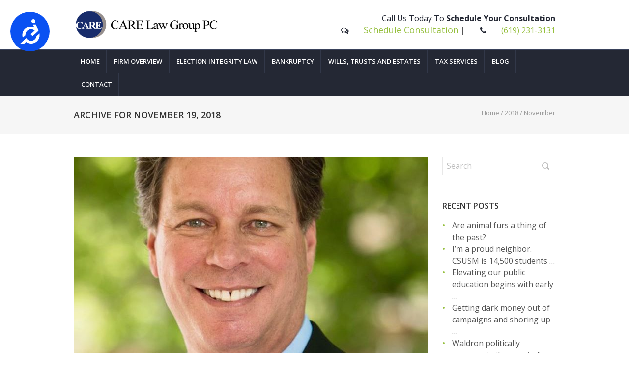

--- FILE ---
content_type: text/html; charset=UTF-8
request_url: https://www.carelaw.net/2018/11/
body_size: 15794
content:
<!DOCTYPE html>
<!--[if lt IE 7 ]><html class="ie ie6" lang="en"> <![endif]-->
<!--[if IE 7 ]><html class="ie ie7" lang="en"> <![endif]-->
<!--[if IE 8 ]><html class="ie ie8" lang="en"> <![endif]-->
<!--[if (gte IE 9)|!(IE)]><!--><html lang="en-US" prefix="og: https://ogp.me/ns#"> <!--<![endif]-->
<head>

    <!-- Basic Page Needs
    ========================================================= -->
        <title>November 2018 | CARE Law Group PC</title>
    <meta charset="UTF-8">
    
    <!--[if lt IE 9]>
    <script src="https://html5shim.googlecode.com/svn/trunk/html5.js"></script>
    <![endif]-->

    <!-- Mobile Specific Metas & Favicons
    ========================================================= -->
    <meta name="viewport" content="width=device-width, initial-scale=1.0, maximum-scale=1.0">
    <link rel="shortcut icon" href="https://www.carelaw.net/wp-content/themes/sitesudo/favicon.ico">

    <!-- WordPress Stuff
    ========================================================= -->
    <link rel="pingback" href="https://www.carelaw.net/xmlrpc.php" />
        
<!-- This site is optimized with the Yoast WordPress SEO plugin v2.2.1 - https://yoast.com/wordpress/plugins/seo/ -->
<meta name="robots" content="noindex,follow"/>
<link rel="canonical" href="https://www.carelaw.net/2018/11/" />
<meta property="og:locale" content="en_US" />
<meta property="og:type" content="object" />
<meta property="og:title" content="November 2018 | CARE Law Group PC" />
<meta property="og:url" content="https://www.carelaw.net/2018/11/" />
<meta property="og:site_name" content="CARE Law Group PC" />
<meta name="twitter:card" content="summary"/>
<meta name="twitter:title" content="November 2018 | CARE Law Group PC"/>
<meta name="twitter:domain" content="CARE Law Group PC"/>
<!-- / Yoast WordPress SEO plugin. -->

<link rel='dns-prefetch' href='//www.carelaw.net' />
<link rel='dns-prefetch' href='//fonts.googleapis.com' />
<link rel='dns-prefetch' href='//s.w.org' />
<link rel="alternate" type="application/rss+xml" title="CARE Law Group PC &raquo; Feed" href="https://www.carelaw.net/feed/" />
<link rel="alternate" type="application/rss+xml" title="CARE Law Group PC &raquo; Comments Feed" href="https://www.carelaw.net/comments/feed/" />
		<script type="text/javascript">
			window._wpemojiSettings = {"baseUrl":"https:\/\/s.w.org\/images\/core\/emoji\/11\/72x72\/","ext":".png","svgUrl":"https:\/\/s.w.org\/images\/core\/emoji\/11\/svg\/","svgExt":".svg","source":{"concatemoji":"https:\/\/www.carelaw.net\/wp-includes\/js\/wp-emoji-release.min.js?ver=4.9.28"}};
			!function(e,a,t){var n,r,o,i=a.createElement("canvas"),p=i.getContext&&i.getContext("2d");function s(e,t){var a=String.fromCharCode;p.clearRect(0,0,i.width,i.height),p.fillText(a.apply(this,e),0,0);e=i.toDataURL();return p.clearRect(0,0,i.width,i.height),p.fillText(a.apply(this,t),0,0),e===i.toDataURL()}function c(e){var t=a.createElement("script");t.src=e,t.defer=t.type="text/javascript",a.getElementsByTagName("head")[0].appendChild(t)}for(o=Array("flag","emoji"),t.supports={everything:!0,everythingExceptFlag:!0},r=0;r<o.length;r++)t.supports[o[r]]=function(e){if(!p||!p.fillText)return!1;switch(p.textBaseline="top",p.font="600 32px Arial",e){case"flag":return s([55356,56826,55356,56819],[55356,56826,8203,55356,56819])?!1:!s([55356,57332,56128,56423,56128,56418,56128,56421,56128,56430,56128,56423,56128,56447],[55356,57332,8203,56128,56423,8203,56128,56418,8203,56128,56421,8203,56128,56430,8203,56128,56423,8203,56128,56447]);case"emoji":return!s([55358,56760,9792,65039],[55358,56760,8203,9792,65039])}return!1}(o[r]),t.supports.everything=t.supports.everything&&t.supports[o[r]],"flag"!==o[r]&&(t.supports.everythingExceptFlag=t.supports.everythingExceptFlag&&t.supports[o[r]]);t.supports.everythingExceptFlag=t.supports.everythingExceptFlag&&!t.supports.flag,t.DOMReady=!1,t.readyCallback=function(){t.DOMReady=!0},t.supports.everything||(n=function(){t.readyCallback()},a.addEventListener?(a.addEventListener("DOMContentLoaded",n,!1),e.addEventListener("load",n,!1)):(e.attachEvent("onload",n),a.attachEvent("onreadystatechange",function(){"complete"===a.readyState&&t.readyCallback()})),(n=t.source||{}).concatemoji?c(n.concatemoji):n.wpemoji&&n.twemoji&&(c(n.twemoji),c(n.wpemoji)))}(window,document,window._wpemojiSettings);
		</script>
		<style type="text/css">
img.wp-smiley,
img.emoji {
	display: inline !important;
	border: none !important;
	box-shadow: none !important;
	height: 1em !important;
	width: 1em !important;
	margin: 0 .07em !important;
	vertical-align: -0.1em !important;
	background: none !important;
	padding: 0 !important;
}
</style>
<link rel='stylesheet' id='FontAwesome-css'  href='https://www.carelaw.net/wp-content/themes/richer/framework/css/font-icons/awesome-font/css/font-awesome.min.css?ver=4.1' type='text/css' media='all' />
<link rel='stylesheet' id='rs-plugin-settings-css'  href='https://www.carelaw.net/wp-content/plugins/revslider/public/assets/css/settings.css?ver=5.4.8.1' type='text/css' media='all' />
<style id='rs-plugin-settings-inline-css' type='text/css'>
.tp-caption a{color:#ff7302;text-shadow:none;-webkit-transition:all 0.2s ease-out;-moz-transition:all 0.2s ease-out;-o-transition:all 0.2s ease-out;-ms-transition:all 0.2s ease-out}.tp-caption a:hover{color:#ffa902}
</style>
<link rel='stylesheet' id='stylesheet-css'  href='https://www.carelaw.net/wp-content/themes/sitesudo/style.css?ver=1.0' type='text/css' media='all' />
<link rel='stylesheet' id='SosaIcons-css'  href='https://www.carelaw.net/wp-content/themes/richer/framework/css/font-icons/sosa-font/style.min.css?ver=1.0' type='text/css' media='all' />
<link rel='stylesheet' id='skeleton-css'  href='https://www.carelaw.net/wp-content/themes/richer/framework/css/grid.css?ver=1' type='text/css' media='all' />
<link rel='stylesheet' id='responsive-css'  href='https://www.carelaw.net/wp-content/themes/richer/framework/css/responsive.css?ver=1' type='text/css' media='all' />
<link rel='stylesheet' id='contact-form-7-css'  href='https://www.carelaw.net/wp-content/plugins/contact-form-7/includes/css/styles.css?ver=4.2' type='text/css' media='all' />
<link rel='stylesheet' id='mytheme-googlefonts-css'  href='https://fonts.googleapis.com/css?family=Open+Sans:100&#044;100italic&#044;200&#044;200italic&#044;300&#044;300italic&#044;400&#044;400italic&#044;600&#044;600italic&#044;700&#044;700italic&#044;800&#044;800italic|Droid+Sans:100&#044;100italic&#044;200&#044;200italic&#044;300&#044;300italic&#044;400&#044;400italic&#044;600&#044;600italic&#044;700&#044;700italic&#044;800&#044;800italic&#038;subset=latin&#044;latin-ext&#044;cyrillic&#044;cyrillic-ext&#044;greek-ext&#044;greek&#044;vietnamese' type='text/css' media='all' />
<script type='text/javascript' src='https://www.carelaw.net/wp-includes/js/jquery/jquery.js?ver=1.12.4'></script>
<script type='text/javascript' src='https://www.carelaw.net/wp-includes/js/jquery/jquery-migrate.min.js?ver=1.4.1'></script>
<script type='text/javascript'>
/* <![CDATA[ */
var fbfpi = {"locale":"en_US"};
/* ]]> */
</script>
<script type='text/javascript' src='https://www.carelaw.net/wp-content/plugins/facebook-fanpage-import/assets/dist/js/display.min.js?ver=4.9.28'></script>
<script type='text/javascript' src='https://www.carelaw.net/wp-content/plugins/revslider/public/assets/js/jquery.themepunch.tools.min.js?ver=5.4.8.1'></script>
<script type='text/javascript' src='https://www.carelaw.net/wp-content/plugins/revslider/public/assets/js/jquery.themepunch.revolution.min.js?ver=5.4.8.1'></script>
<link rel='https://api.w.org/' href='https://www.carelaw.net/wp-json/' />
<link rel="EditURI" type="application/rsd+xml" title="RSD" href="https://www.carelaw.net/xmlrpc.php?rsd" />
<link rel="wlwmanifest" type="application/wlwmanifest+xml" href="https://www.carelaw.net/wp-includes/wlwmanifest.xml" /> 
<meta name="generator" content="WordPress 4.9.28" />
<!-- start Simple Custom CSS and JS -->
<!-- Accessibility Code for "www.carelaw.net" -->
<script>
(function(doc, head, body){
	window.interdeal = {
		sitekey  : "8e463107dca2fa7447a32d4c2a945914",
		Position : "Left",
		Menulang : "EN",
		btnStyle : {
			icon : {
					type : 1,
					shape : "circle",
					outline : false
				},
			color : {
				main : "#0a51f2",
				second : "#ffffff"
			}
		}
	};
	var coreCall             = doc.createElement('script');
	coreCall.src             = 'https://cdn.equalweb.com/core/2.0.7/accessibility.js';
	coreCall.defer           = true;
	coreCall.integrity       = 'sha512-I5mpAzD33VLeDeg+yaCpP8hPXDSn/9JoRrA/mrWZyqyQXtgpW9W4RvZOx5E0FxQydYR3lpdwIbQm+o4lGYoQ8A==';
	coreCall.crossOrigin     = 'anonymous';
	coreCall.setAttribute('data-cfasync', true );
	
	body? body.appendChild(coreCall) : head.appendChild(coreCall);
})(document, document.head, document.body);
</script>
<!-- end Simple Custom CSS and JS -->
<meta name="generator" content="Powered by Slider Revolution 5.4.8.1 - responsive, Mobile-Friendly Slider Plugin for WordPress with comfortable drag and drop interface." />
<script type="text/javascript">function setREVStartSize(e){									
						try{ e.c=jQuery(e.c);var i=jQuery(window).width(),t=9999,r=0,n=0,l=0,f=0,s=0,h=0;
							if(e.responsiveLevels&&(jQuery.each(e.responsiveLevels,function(e,f){f>i&&(t=r=f,l=e),i>f&&f>r&&(r=f,n=e)}),t>r&&(l=n)),f=e.gridheight[l]||e.gridheight[0]||e.gridheight,s=e.gridwidth[l]||e.gridwidth[0]||e.gridwidth,h=i/s,h=h>1?1:h,f=Math.round(h*f),"fullscreen"==e.sliderLayout){var u=(e.c.width(),jQuery(window).height());if(void 0!=e.fullScreenOffsetContainer){var c=e.fullScreenOffsetContainer.split(",");if (c) jQuery.each(c,function(e,i){u=jQuery(i).length>0?u-jQuery(i).outerHeight(!0):u}),e.fullScreenOffset.split("%").length>1&&void 0!=e.fullScreenOffset&&e.fullScreenOffset.length>0?u-=jQuery(window).height()*parseInt(e.fullScreenOffset,0)/100:void 0!=e.fullScreenOffset&&e.fullScreenOffset.length>0&&(u-=parseInt(e.fullScreenOffset,0))}f=u}else void 0!=e.minHeight&&f<e.minHeight&&(f=e.minHeight);e.c.closest(".rev_slider_wrapper").css({height:f})					
						}catch(d){console.log("Failure at Presize of Slider:"+d)}						
					};</script>

<!-- Custom CSS Codes
========================================================= -->
	
<style id="custom-style">
	body{ 
		font-family: Open Sans, Arial, Helvetica, sans-serif; font-size: 16px; line-height: 24px; font-weight: normal; color: #555555; text-transform: none;
					}
	h1{ font-family: Droid Sans, Arial, Helvetica, sans-serif; font-size: 26px; line-height: 1.6em; text-transform: capitalize; font-weight: normal; color: #333333; }
	h2{ font-family: Droid Sans, Arial, Helvetica, sans-serif; font-size: 24px; line-height: 1.6em; text-transform: capitalize; font-weight: normal; color: #333333; }
	h3{ font-family: Droid Sans, Arial, Helvetica, sans-serif; font-size: 20px; line-height: 1.6em; text-transform: capitalize; font-weight: normal; color: #333333; }
	h4{ font-family: Droid Sans, Arial, Helvetica, sans-serif; font-size: 18px; line-height: 1.6em; text-transform: capitalize; font-weight: normal; color: #333333; }
	h5{ font-family: Open Sans, Arial, Helvetica, sans-serif; font-size: 16px; line-height: 1.6em; text-transform: capitalize; font-weight: 600; color: #333333; }
	h6{ font-family: Open Sans, Arial, Helvetica, sans-serif; font-size: 14px; line-height: 1.6em; text-transform: capitalize; font-weight: 600; color: #333333; }
	h1 a, h2 a, h3 a, h4 a, h5 a, h6 a, h1 a:visited, h2 a:visited, h3 a:visited, h4 a:visited, h5 a:visited, h6 a:visited  { font-weight: inherit; color: inherit; }
	h1 a:hover, h2 a:hover, h3 a:hover, h4 a:hover, h5 a:hover, h6 a:hover,
	a:hover h1, a:hover h2, a:hover h3, a:hover h4, a:hover h5, a:hover h6 { color: #244583; }
	
	#header .logo a img { max-width: 300px; }
	a, a:visited{ color: #95bf3d; }
	a:hover,  a:focus{ color: #244583;}
	
	/* Header ------------------------------------------------------------------------ */  
	#header:not(.fixed_header){ 
	background-color: rgba(255,255,255, 0.3) !important; 
	background-image: url(""); 
	background-repeat: no-repeat;
		background-position: center center;
		background-attachment: scroll;
		background-size: cover;	?>
	color:#3b3f42; 
	}
	#header .logo,
	#header .logo .logo_text {color:#3b3f42; }
	#header { border-bottom: 0px solid rgba(216,216,216, 0.3);}
	#top-bar{ background: #fafafa; color: #3b3f42; font-size: 15px;}
	#top-bar .social-icons ul li a {color: #3b3f42;}
	#top-bar .call-us a{ color: #3b3f42;}	
	#header .select-menu{ background: #ffffff; }	
	#navigation ul.menu > li.menu-item {line-height: 100px;}
	#header.header1 .my-table,
	#header.header2 .my-table { height: 100px;}
	#header.header-scrolled {background-color: rgba(255,255,255,0.9); }
	/* Top sliding area  ------------------------------------------------------------------------ */
	.toparea-sliding-area { 
		background-color: rgba(81,81,81,1);  
		color: #b5b5b5;
		border-bottom: 3px solid #43b4f9;
		border-top: 0px solid #142b3a;
	}
	.toparea-sliding-area a {color: #43b4f9;}
	.toparea-sliding-area a:hover {color: #b5b5b5;}		
	
	.toparea-sliding-area .widget h3 { font-family: Open Sans, Arial, Helvetica, sans-serif; line-height: 1.6em; font-size: 16px; font-weight: 600 !important; text-transform: uppercase; color: #ffffff !important; }
	.toparea-sliding-area .widget {color: #b5b5b5;}
	.toparea-sliding-area .widget .separator {
		height: 0px;
		border-bottom:0px solid #777777;
		margin-bottom:0px; margin-top: 15px;	}
	.toparea-sliding-area .widget .separator .separator_line {height:0px;}
	.toparea-sb {background-color: rgba(81,81,81,1);}
	/*Sidebar navigation ------------------------------------------------------------------*/
	body.side-navigation-enabled aside.side-navigation { 
	background-color: #0a0a0a; 
	background-image: url(""); 
	background-repeat: no-repeat;
		background-position: center center;
		background-attachment: scroll;
			color:#babdbf; 
	}

	body.side-navigation-enabled aside.side-navigation .logo h1 a {color: #3b3f42}
	body.side-navigation-enabled aside.side-navigation .logo .site-description,
	body.side-navigation-enabled aside.side-navigation .social-icons ul li a {color:#babdbf;}
	body.side-navigation-enabled aside.side-navigation {text-align:right}
	ul#side-nav.sf-vertical li ul {background-color: #ffffff;}
	ul#side-nav > li > a,
	ul#side-nav-toggle > li > a { 
		font-family: Open Sans, Arial, Helvetica, sans-serif;
		line-height: 36px; 
		font-size: 12px; 
		text-transform: uppercase; 
		color: #3b3f42; 
		font-weight: 600;	}
	ul#side-nav-toggle li ul li a,
	ul#side-nav.sf-vertical li ul li a {
		font-family: Open Sans, Arial, Helvetica, sans-serif;
		font-size: 13px;
		line-height: 36px; 
		text-transform: lowercase;
		color: #3b3f42;
			}
	aside.side-navigation.side-navigation-toggle .toggleMenu {color: #3b3f42;}

	ul#side-nav.show-indicator > li > a .sf-sub-indicator:before {color: #3b3f42;}
	ul#side-nav.show-indicator > li ul a .sf-sub-indicator:before {color: #3b3f42;}
	ul#side-nav.show-indicator li.sfHover > a .sf-sub-indicator:before {color: #ff4444;}
	ul#side-nav.show-indicator ul li.sfHover > a .sf-sub-indicator:before {color: #ff4444;}
	ul#side-nav li.current-menu-ancestor > a,
	ul#side-nav li.current-menu-item > a,
	ul#side-nav li.current_page_ancestor > a,
	ul#side-nav li > a:hover,
	ul#side-nav-toggle li.current-menu-ancestor > a,
	ul#side-nav-toggle li.current-menu-item > a,
	ul#side-nav-toggle li.current_page_ancestor > a,
	ul#side-nav-toggle li > a:hover {color: #ff4444;}
	ul#side-nav li.current-menu-ancestor > a .sf-sub-indicator:before,
	ul#side-nav li.current-menu-item > a .sf-sub-indicator:before,
	ul#side-nav li.current_page_ancestor > a .sf-sub-indicator:before,
	ul#side-nav li > a:hover {color: #ff4444;}

	ul#side-nav-toggle li ul li.current-menu-ancestor > a,
	ul#side-nav-toggle li ul li.current-menu-item > a,
	ul#side-nav-toggle li ul li.current_page_ancestor > a,
	ul#side-nav-toggle li ul li > a:hover,
	ul#side-nav li ul li.current-menu-ancestor > a,
	ul#side-nav li ul li.current-menu-item > a,
	ul#side-nav li ul li.current_page_ancestor > a,
	ul#side-nav li ul li > a:hover {color: #ff4444;}
	ul#side-nav li ul li.current-menu-ancestor > a .sf-sub-indicator:before,
	ul#side-nav li ul li.current-menu-item > a .sf-sub-indicator:before,
	ul#side-nav li ul li.current_page_ancestor > a .sf-sub-indicator:before,
	ul#side-nav li ul li > a:hover {color: #ff4444;}

	ul#side-nav li.sfHover > a {color: #ff4444;}
	ul#side-nav li ul li.sfHover > a {color: #ff4444;}
	aside.side-navigation.side-navigation-toggle .navbar-menu,
	aside.side-navigation.side-navigation-toggle .toggleMenu {
		background-color: #ffffff;
	}
	/*---------------------------------*/
	/* Navigation ------------------------------------------------------------------------ */ 
	#navigation ul.menu > li.menu-item {margin:0 0 0 25px;}
	#header.header2 #navigation ul.menu > li,
	#header.header3 #navigation ul.menu > li,
	#header.header4 #navigation ul.menu > li {padding-right:12.5px; padding-left:12.5px;}
	#navigation ul.menu > li.menu-item > a { font-family: Open Sans, Arial, Helvetica, sans-serif; font-size: 13px; text-transform: uppercase; color: #ffffff; font-weight: 600;}
	#navigation ul.menu > li.sfHover > a,
			#navigation ul.menu > li.sfHover > a:hover,
			#navigation ul.menu li.menu-item a:hover { color: #95bf3d; }
			#navigation ul.menu > li.current-menu-item > a:hover,
			#navigation ul.menu > li.current-menu-item > a,
			#navigation ul.menu > li.current-menu-ancestor > a:hover,
			#navigation ul.menu > li.current-menu-ancestor > a,
			#navigation ul.menu > li.current-menu-parent > a:hover,
			#navigation ul.menu > li.current-menu-parent > a { color: #95bf3d; }

	#header.header3 #navigation {background-color: #242834;}
	#header.header3 #navigation {border-color: #39425b;}
	#header.header3 #navigation ul.menu > li {border-color: #323849;}
	#header.header4 #navigation {background-color: #242834;}
	#header.header4 #navigation {border-color: #39425b;}
	#header.header4 #navigation ul.menu > li {border-color: #323849;}

	#navigation .sub-menu{
		background: #f4f4f4 !important; 
	}
	#navigation ul.menu > li > .sub-menu {
		border-top: 3px solid #43b4f9; 
	}
	#navigation .sub-menu:before {border-bottom-color: #43b4f9;}
	#navigation .sub-menu li a,
	html body #navigation .sub-menu li .sub-menu li a,
	html body #navigation .sub-menu li .sub-menu li .sub-menu li a { font-family: Open Sans, Arial, Helvetica, sans-serif; color: #3b3f42; }
	
	#navigation .sub-menu li,
	#navigation ul.menu > li.megamenu > ul > li,
	#navigation ul.menu > li.megamenu > ul > li > a { border-color: #dde2e5; }

	#navigation .sub-menu li a:hover,
	#navigation .sub-menu li.sfHover > a,
	#navigation .sub-menu li.current-menu-parent > a,
	#navigation .sub-menu li .sub-menu li a:hover,
	#navigation .sub-menu li.current-menu-item a,
	#navigation .sub-menu li.current-menu-item a:hover,
	#navigation .sub-menu li.current_page_item a,
	#navigation .sub-menu li.current_page_item a:hover { color: #43b4f9 !important; background-color: #fafafa; }
	#navigation .menu > li > .sub-menu:before { border-bottom-color:  #43b4f9}
	#navigation .menu > li .sub-menu > li.sfHover:after {border-left-color:  #43b4f9;}
	#navigation .menu > li .sub-menu > li.sfHover:before {background-color: #43b4f9;}
	
	#navigation ul.menu > li.megamenu > ul > li > a:hover, #navigation ul.menu > li.megamenu > ul > li.sfHover > a, 
	#navigation ul.menu > li.megamenu > ul > li.current-menu-item > a, 
	#navigation ul.menu > li.megamenu > ul > li.current-menu-parent > a {
	    color: #95bf3d !important;
	}
	.search-area, .search-area:before,
	.cart-main .cart-content a, .cart-main .cart-contents:before, .cart-main .cart-contents, .cart-main .cart-checkout{ 
		background: #f4f4f4 !important; 
		border-color: #dde2e5;
	}
	#title {
		background-image: url("");
		background-color: #f6f6f6;
		background-repeat: no-repeat;
		background-position: center center;
		background-attachment: scroll;
		background-size: cover;	   	border-bottom: 1px solid #d8d8d8;
	    border-top: 0px solid #d8d8d8;
		padding: 0px 0px 0px 0px;
	}
	#alt-title {
	    background-image: url("");
	    border-bottom: 1px solid #d8d8d8;
	    border-top: 0px solid #d8d8d8;
		padding-top: 0px;
		padding-bottom: 0px;
	}
	#title h1, #alt-title h1 { font-family: Open Sans, Arial, Helvetica, sans-serif; line-height: 1.6em; text-transform: uppercase; font-size: 18px; font-weight: 600; color: #333333; }
	#title h2, #alt-title h2, 
	#title #breadcrumbs, #no-title #breadcrumbs, 
	#alt-title #breadcrumbs, #no-title { font-family: Open Sans, Arial, Helvetica, sans-serif; line-height: 1.6em; font-size: 13px; font-weight: normal; color: #999999; }
	#title #breadcrumbs, 
	#alt-title #breadcrumbs { color: #999999; }
	#title #breadcrumbs a, 
	#alt-title #breadcrumbs a, 
	#no-title #breadcrumbs a { color: #999999; }
	#title #breadcrumbs a:hover, 
	#alt-title #breadcrumbs a:hover, 
	#no-title #breadcrumbs a:hover { color: #333333; }
	#title h1, #title h2 {}
	#title #breadcrumbs {}
	#sidebar .widget h3 { font-style: 600; font-size: 16px; line-height: 1.6em; font-family: Open Sans, Arial, Helvetica, sans-serif; color: #333333; text-transform: uppercase; font-weight: 600;}
	
	#alt-title .grid, #title .inner {
		padding: 25px 0px 25px 0px;
        background-color: rgba(246,246,246, 1);    }
    #main.boxed {max-width : 1200px;}
    #main {
    	background: rgba(255,255,255, 1);
    }
    .container {max-width : 1000px;}
    /* Top navigatio sub-menu -------------------------------------------------------- */
    #topnav.menu li  a { 
    	font-family: Open Sans, Arial, Helvetica, sans-serif; 
    	font-size: 12px; 
    	text-transform: none; 
    	color: #3b3f42;     }
    #topnav li a:hover,
    #topnav li.current-menu-item a,
	#topnav li.current-menu-item a:hover,
	#topnav li.current-page-ancestor a,
	#topnav li.current-page-ancestor a:hover,
	#topnav li.current-menu-ancestor a,
	#topnav li.current-menu-ancestor a:hover,
	#topnav li.current-menu-parent a,
	#topnav li.current-menu-parent a:hover,
	#topnav li.current_page_ancestor a,
	#topnav li.current_page_ancestor a:hover { color: #43b4f9; }
	#topnav .sub-menu, .cart .cart-content a, .cart .cart-content:before, .cart .cart-contents, .cart .cart-checkout { 
		background: #f4f4f4 !important; 
		border-color: #e8e8e8; 
	}
	#topnav .sub-menu li a,
	#topnav .sub-menu li .sub-menu li a,
	#topnav .sub-menu li .sub-menu li .sub-menu li a {color: #333333; }
	#topnav .sub-menu li{ border-color: #e8e8e8; }
	#topnav .sub-menu li a:hover,
	#topnav .sub-menu li.sfHover > a,
	#topnav .sub-menu li.current-menu-parent > a,
	#topnav .sub-menu li .sub-menu li a:hover,
	#topnav .sub-menu li.current-menu-item a,
	#topnav .sub-menu li.current-menu-item a:hover,
	#topnav .sub-menu li.current_page_item a,
	#topnav .sub-menu li.current_page_item a:hover { color: #43b4f9 !important; }

	/* Footer ------------------------------------------------------------------------ */  
 
	#footer{ 
	border-top: 0px solid #142b3a; 
	background-color: #444444; 
	background-image: url(""); 
	background-repeat: no-repeat;
		background-position: center center;
		background-attachment: scroll;
		background-size: cover;	?>

	color:#ffffff; 
	}
	#footer a { color:#ffffff; }
	#footer a:hover{ color:#95bf3d; }
	#footer ul li a {color:#ffffff}
	#footer .twitter-list a {color:#95bf3d;}
	#footer .widget h3 { font-family: Open Sans, Arial, Helvetica, sans-serif; line-height: 1.6em; font-size: 12px; font-weight: 600 !important; text-transform: uppercase; color: #ffffff !important; #e5eaec; }
	#footer .widget {color: #ffffff;}
	#footer .widget .separator {
		border-bottom:1px solid #e5eaec;
		margin-bottom:;
	}
	#footer .widget .separator .separator_line {height:3px;}
	/* Copyright ------------------------------------------------------------------------ */  
	        
	#copyright { background: #333333; color: #ffffff; }
	#copyright a { color: #ff6600; }
	#copyright a:hover { color: #ffffff; }
	#copyright .menu li a {
		font-family: Open Sans, Arial, Helvetica, sans-serif; 
    	font-size: 12px; 
    	text-transform: none; 
    	color: #ffffff;     }

    #copyright .menu li.current-menu-item a,
	#copyright .menu li.current-menu-item a:hover,
	#copyright .menu li.current-page-ancestor a,
	#copyright .menu li.current-page-ancestor a:hover,
	#copyright .menu li.current-menu-ancestor a,
	#copyright .menu li.current-menu-ancestor a:hover,
	#copyright .menu li.current-menu-parent a,
	#copyright .menu li.current-menu-parent a:hover,
	#copyright .menu li.current_page_ancestor a,
	#copyright .menu li.current_page_ancestor a:hover { color: #ff6600;}
	    
	/* Forms ------------------------------------------------------------------------ */  
	    
	input, input[type="text"], input[type="url"], input[type="date"], input[type="password"], input[type="email"], textarea, select, button, input[type="submit"], input[type="reset"], input[type="button"] { font-family: Open Sans, Arial, Helvetica, sans-serif; font-size: 16px; }
	    
	/* Accent Color ------------------------------------------------------------------------ */ 
	.social-icon a:hover, .social-icons a:hover{background-color: #95bf3d !important;}
	.images.bordered div.item:hover,
	.images.without-border div.item:hover {border-color: #95bf3d;}
	::selection { background: #95bf3d !important; }
	::-moz-selection { background: #95bf3d }
	.title a:hover, .post-meta span a:hover { color: #95bf3d }
	.separator_line {background: #95bf3d;}
	#filters ul li a.active, #filters ul li a:hover {border-color:#95bf3d; color:#95bf3d;}
	.projects-nav a:hover { background-color: #95bf3d }
	blockquote, .pullquote.align-right, .pullquote.align-left {border-color:#95bf3d;}
	.accordion.style1 .accordion-title.active i,
	.sidenav li a:hover, 
	.sidenav li.current_page_item > a, 
	.sidenav li.current_page_item > a:hover,
	.toggle.style1 .toggle-title.active i { color: #95bf3d }
	.accordion.style2 .accordion-title.active .acc-icon, .accordion.style3 .accordion-title.active .acc-icon,
	.toggle.style2 .toggle-title.active .status-icon, .toggle.style3 .toggle-title.active .status-icon,
	.accordion.style4 .accordion-title.active, .toggle.style4 .toggle-title.active {background-color: #95bf3d}
	.blog-item  .author .name { color: #95bf3d }
	#back-to-top a:hover { background-color: #95bf3d }
	.widget_tag_cloud a:hover { background: #95bf3d; border-color: #95bf3d; }
	.widget_portfolio .portfolio-widget-item .portfolio-pic:hover { background: #95bf3d; border-color: #95bf3d; }
	#footer .widget_tag_cloud a:hover,
	#footer .widget_flickr #flickr_tab a:hover,
	#footer .widget_portfolio .portfolio-widget-item .portfolio-pic:hover,
	.flex-direction-nav a:hover { background-color: #95bf3d }
	.flex-control-nav li a:hover, .flex-control-nav li a.flex-active{ background: #95bf3d }
	.gallery img:hover { background: #95bf3d; border-color: #95bf3d !important; }
	.skillbar .skill-percentage { background: #95bf3d }
	.latest-blog .blog-item:hover h4 { color: #95bf3d }
	.tp-caption.big_colorbg{ background: #95bf3d; }
	.tp-caption.medium_colorbg{ background: #95bf3d; }
	.tp-caption.small_colorbg { background: #95bf3d; }
	.tp-caption.customfont_color{ color: #95bf3d; }
	.tp-caption a { color: #95bf3d; }
	.widget_categories ul li a:hover, #related-posts ul li h5 a:hover { color: #95bf3d; }
	.portfolio-item .portfolio-page-item .portfolio-title a:hover { color: #95bf3d;}
	a.more,
	#sidebar .widget ul:not(.unstyled) li a:hover,
	#related-posts ul li:before {color: #95bf3d;}
	.counter-value .value {color: #95bf3d;}
	.callout, .description.style-2 {border-left-color:#95bf3d;}
	.tabset .tab a.selected i, .tabset .tab a:hover i, .tabset .tab a.selected h6, .tabset .tab a:hover h6 { color:#95bf3d;}
	.shop_table .product-remove a:hover {color: #95bf3d;}
	.testimonial-author .featured-thumbnail:after {border-left-color:#95bf3d;}
	#header.header6 .logo_bg {background-color: #95bf3d;}
	#pagination a:hover, #pagination span.current {background-color: #95bf3d;}
	.iconlist:hover .icon.circle {
		color: #95bf3d;
		border-color: #95bf3d;
	}
	.iconbox:hover .top_icon_circle .icon,
	.iconbox:hover .aside_rounded_icon .icon,
	.iconbox:hover .aside_circle_icon .icon {
		background-color: #95bf3d !important;
		border-color: #95bf3d !important;
		color:#fff !important;
	}
	.portfolio-item:hover .portfolio-title {
		background-color: #95bf3d ;
	}
	.portfolio-item .portfolio-terms a {background-color: #95bf3d ;}
	.cart-loading,
	.portfolio-item .portfolio-pic .portfolio-overlay .overlay-link,
	.portfolio-item-one .portfolio-pic .portfolio-overlay .overlay-link {
	    background-color: rgba(149,191,61,0.8);
	}
	.testimonial.thumb-side .testimonial-author .featured-thumbnail {
		border-color:#95bf3d;
	}
	.testimonial.thumb-side .testimonial-author .featured-thumbnail:after {
		border-left-color:#95bf3d;
	}
	.iconbox:hover .top_icon_standard .icon {
		color:#95bf3d !important;
	}
	.sidenav .children li:hover a::after,
	.sidenav .children > li.current_page_item > a::after{background-color: #95bf3d;}
	/**** buttons accent color *****/
	.button, .button.default, input.button, input[type=submit], .loadmore.default {
		font-family: Open Sans, Arial, Helvetica, sans-serif; 
		font-size: 11px; 
		font-weight: normal !important; 
		text-transform: uppercase; 
		color: #ffffff !important;
		background-color: #244583;
	}
	.button:hover, .button.gradient.default:hover, .button.default:hover, input.button:hover, .loadmore.default:hover {background-color: #333333 !important; color: #fff !important; ?>;}
	.add_to_cart_button.lightgray.button:hover {
		background-color: #95bf3d !important;
	} 
	.ui-slider .ui-slider-range {background-color: #95bf3d !important;}
	.products .product {
		background-color: #ffffff;
	}
	#footer .widget ul li:before, #infobar .widget ul li:before {background-color: #95bf3d !important;}
	.product .price,
	.product_list_widget li .amount,
	.product_list_widget li .amount,
	.product_list_widget li del {color:#e52626}
	.onsale {background-color:#e52626}
	.button.gradient.default {
		background-color: #244583;
		background-image: linear-gradient(bottom, rgb(21,54,116) 44%, rgb(51,84,146) 90%);
		background-image: -o-linear-gradient(bottom, rgb(21,54,116) 44%, rgb(51,84,146) 90%);
		background-image: -moz-linear-gradient(bottom, rgb(21,54,116) 44%, rgb(51,84,146) 90%);
		background-image: -webkit-linear-gradient(bottom, rgb(21,54,116) 44%, rgb(51,84,146) 90%);
		background-image: -ms-linear-gradient(bottom, rgb(21,54,116) 44%, rgb(51,84,146) 90%);
		background-image: -webkit-gradient(
			linear,
			left bottom,
			left top,
			color-stop(0.44, rgb(21,54,116)),
			color-stop(0.9, rgb(51,84,146))
		);
	}
	.widget ul:not(.unstyled) li:before {
		background-color: #95bf3d !important;
	}
	.widget_shopping_cart_content .buttons a.button:hover {
		color: #95bf3d !important;
	}
	.fb-button {
  display: block;
  background: #4F4F4F;
  margin: 0 60px;
  text-align: center;
  border-radius: 10px;
  height: 50px !important;

}

.fb-button:hover, .fb-button:active {
background: #3b5998;
}

.fb-button i {
    padding: 10px 0;
}

.icon.simple {
  width: 66px !important;
}

#avvo_badge {
  height: 80% !important;
margin-left: -10px;
margin-top: 5px;
}	
</style>
<style id="custom-style">
#header.header3 .widget a { color: #95bf3d }
#header.header3 .widget a:hover, #header.header3 .widgets a:active { color: #95bf3d }
.practice-nav a, .practice-nav ul li a,
.practice-nav a:hover, .practice-nav a:focus,
.practice-nav a:active, .practice-nav a.current,
.accent-background
{
    background: #95bf3d;
}
.practice-nav ul li a:hover:after, .practice-nav ul li a:focus:after, .practice-nav ul li a:active:after, .practice-nav ul li a.current:after, .practice-nav ul li a:before {
    border-left: 5px solid #95bf3d;
}
.accent-text {
    color: #95bf3d;
}
</style>

</head>
<body class="archive date  sidenav-right">
<div id="main" class="wide">
            <header id="header" class="header4 clearfix">
	<div class="container">
		<div class="span12">
			<div class="my-table">
				<div class="my-td"><div class="logo">
													<a href="https://www.carelaw.net/"><img src="https://www.carelaw.net/wp-content/uploads/logo1.png" alt="CARE Law Group PC" class="logo_standard" /></a>
											</div>
				</div>
								<div class="my-td">
					<div class="content-area-info">
						<div style="color: #242834;">Call Us Today To <strong>Schedule Your Consultation</strong></div> 
<span style="font-size: 18px;"> <i class="icon fa fa-comments-o mini simple" style="color:#242834;"></i> <a href="/contact">Schedule Consultation</a></span> | <i class="icon fa fa-phone mini simple" style="color:#242834;"></i> <a href="tel:6192313131">(619) 231-3131</a>					</div>
				</div>
							</div>
		</div>
	</div>
	<div id="navigation">
		<div class="container">
			<div class="span12">
				<ul id="nav" class="menu">
	<li class="menu-item menu-item-type-post_type menu-item-object-page menu-item-home menu-item-18"><a href="https://www.carelaw.net/">Home</a></li>
<li class="menu-item menu-item-type-post_type menu-item-object-page menu-item-16"><a href="https://www.carelaw.net/firm-overview/">Firm Overview</a></li>
<li class="menu-item menu-item-type-post_type menu-item-object-page menu-item-83"><a href="https://www.carelaw.net/?page_id=81">Election Integrity Law</a></li>
<li class="menu-item menu-item-type-post_type menu-item-object-page menu-item-47"><a href="https://www.carelaw.net/bankruptcy/">Bankruptcy</a></li>
<li class="menu-item menu-item-type-post_type menu-item-object-page menu-item-46"><a href="https://www.carelaw.net/wills-trusts-and-estates/">Wills, Trusts and Estates</a></li>
<li class="menu-item menu-item-type-custom menu-item-object-custom menu-item-76"><a href="https://www.sdtaxoffice.com/">Tax Services</a></li>
<li class="menu-item menu-item-type-post_type menu-item-object-page current_page_parent menu-item-283"><a href="https://www.carelaw.net/blog/">Blog</a></li>
<li class="menu-item menu-item-type-post_type menu-item-object-page menu-item-17"><a href="https://www.carelaw.net/contact/">Contact</a></li>
</ul>			</div>
		</div>
	</div>
</header>			
<!-- Title Bar -->	

    <div id="title">
        <div class="inner">
            <div class="container">
                <div class="span7">
                                            <h1><span>Archive for November 19, 2018</span></h1>

                                        </div>
                <div class="span5">
                                            <div id="breadcrumbs">
                            <div id="crumbs"><a href="https://www.carelaw.net">Home</a>  /  <a href="https://www.carelaw.net/2018/">2018</a>  /  <span class="current">November</span></div>                        </div>
                                    </div>
            </div>
        </div>
    </div>

<!-- End: Title Bar -->


<div id="page-wrap" class="container">
				<div id="content" class="sidebar-right span9 blog blog-large">
											<div class="post">
									<div class="post-image">
		<a href="https://www.carelaw.net/alan-geraci-for-assembly-updated-their-profile/" title="Permalink to Alan Geraci for Assembly updated their profile &#8230;" rel="bookmark">
			<img width="720" height="410" src="https://www.carelaw.net/wp-content/uploads/58b453df-720x410.jpg" class="attachment-standard size-standard wp-post-image" alt="" />		</a>
	</div>
									<div class="clearfix">
																			<div class="date">
											<h3><div class="border">19</div></h3><span>November</span>
										</div>
																		<div class="post-content-container">
										<div class="post-content">
																						<h3 class="title"><a href="https://www.carelaw.net/alan-geraci-for-assembly-updated-their-profile/" title="Permalink to Alan Geraci for Assembly updated their profile &#8230;" rel="bookmark">Alan Geraci for Assembly updated their profile &#8230;</a></h3>
																																		<div class="post-excerpt"><div class="fbfpi_photo">
	<a href="https://www.facebook.com/geraci4assembly/photos/a.844995295657936/1181603628663766/?type=3" target=""><img src="https://www.carelaw.net/wp-content/uploads/58b453df.jpg"></a>
	</div>
</div>
																					</div>
										<div class="wrapper">
																							<div class="post-more"><a href="https://www.carelaw.net/alan-geraci-for-assembly-updated-their-profile/" class="button medium default" title="Permalink to Alan Geraci for Assembly updated their profile &#8230;" rel="bookmark">Read more</a></div>
																																		<div class="post-meta"><span class="meta meta-author">
	<i class="fa fa-user"></i><a href="https://www.carelaw.net/author/alan/" title="View all posts by Alan Geraci">Alan Geraci</a>
</span>
<span class="meta meta-date">
	<i class="fa fa-pencil"></i><time datetime="2026-01-17T16:45:16+00:00" class="updated">November 19, 2018</time>
</span>
<span class="meta meta-category">
	<i class="fa fa-list"></i><a href="https://www.carelaw.net/topics/uncategorized/" rel="category tag">Uncategorized</a></span>

	</div>
																					</div>
									</div>
								</div>
							<div class="clear"></div>
						</div>
											<div class="post">
									<div class="post-image">
		<a href="https://www.carelaw.net/last-year-at-the-california-consumer-attorneys/" title="Permalink to Last year at the California Consumer Attorney’s &#8230;" rel="bookmark">
			<img width="540" height="410" src="https://www.carelaw.net/wp-content/uploads/b2221e2b-540x410.jpg" class="attachment-standard size-standard wp-post-image" alt="" />		</a>
	</div>
									<div class="clearfix">
																			<div class="date">
											<h3><div class="border">19</div></h3><span>November</span>
										</div>
																		<div class="post-content-container">
										<div class="post-content">
																						<h3 class="title"><a href="https://www.carelaw.net/last-year-at-the-california-consumer-attorneys/" title="Permalink to Last year at the California Consumer Attorney’s &#8230;" rel="bookmark">Last year at the California Consumer Attorney’s &#8230;</a></h3>
																																		<div class="post-excerpt"><p>Last year at the California Consumer Attorney’s conference in San Francisco.  Congressman Adam Schiff will have a key role in shaping oversight over the next two years as Chairman of the House Intelligence Committee.  You’ll be hearing about subpoenas a lot this year.  Hold your seat!</p>
</div>
																					</div>
										<div class="wrapper">
																							<div class="post-more"><a href="https://www.carelaw.net/last-year-at-the-california-consumer-attorneys/" class="button medium default" title="Permalink to Last year at the California Consumer Attorney’s &#8230;" rel="bookmark">Read more</a></div>
																																		<div class="post-meta"><span class="meta meta-author">
	<i class="fa fa-user"></i><a href="https://www.carelaw.net/author/alan/" title="View all posts by Alan Geraci">Alan Geraci</a>
</span>
<span class="meta meta-date">
	<i class="fa fa-pencil"></i><time datetime="2026-01-17T16:45:16+00:00" class="updated">November 19, 2018</time>
</span>
<span class="meta meta-category">
	<i class="fa fa-list"></i><a href="https://www.carelaw.net/topics/uncategorized/" rel="category tag">Uncategorized</a></span>

	</div>
																					</div>
									</div>
								</div>
							<div class="clear"></div>
						</div>
											<div class="post">
									<div class="post-image">
		<a href="https://www.carelaw.net/as-we-make-our-way-through-the-official-canvass-of/" title="Permalink to As we make our way through the Official Canvass of &#8230;" rel="bookmark">
			<img width="720" height="410" src="https://www.carelaw.net/wp-content/uploads/a173d3e9-720x410.jpg" class="attachment-standard size-standard wp-post-image" alt="" />		</a>
	</div>
									<div class="clearfix">
																			<div class="date">
											<h3><div class="border">16</div></h3><span>November</span>
										</div>
																		<div class="post-content-container">
										<div class="post-content">
																						<h3 class="title"><a href="https://www.carelaw.net/as-we-make-our-way-through-the-official-canvass-of/" title="Permalink to As we make our way through the Official Canvass of &#8230;" rel="bookmark">As we make our way through the Official Canvass of &#8230;</a></h3>
																																		<div class="post-excerpt"><p>As we make our way through the Official Canvass of ballots at the Registrar offices, inland North County and Temecula have lots of successes to celebrate.  Fallbrook was a clean sweep for endorsed local candidates.  Escondido is pivoting to a new majority at city hall.  San Marcos has new District Councilmembers. A new blue energy continues to grow in Temecula.  </p>
<p>Although my campaign will fall short of a victory, I am encouraged by the movement and successes we engendered.  We earned over 57,000 votes and will show a percentage of over 43% when all is counted.   No candidate in this District has even broken 40% in the past decade!</p>
<p>I will be reflecting on the analysis once the counting is done and deciding with my family on what’s next for me.  In the meantime, the campaign still has about $20K in debt to retire.  Retirement of this debt will allow me to focus on future planning.  Many of you have given once or more to my campaign over the election season and I remain very grateful to all of you.  As a corporate free campaign, your donations were the fuel of the campaign.   I ask you once more to dig deep or help me find contributors to retire the remaining debt. If each of the 1000 followers of my campaign Facebook page gave $20, we would be done.  </p>
<p>Thanks to all of you.   Wishing you and your families healthy, happy holidays as we wind up an amazing year!</p>
<p>Please share with those who can help!</p>
<p>Donation link:<br />
https://secure.campaigncontributions.net/54940/Contribute-to-Alan-Geraci</p>
<p>or by US mail to 817 W. San Marcos Blvd., San Marcos, CA 92078, payable to Alan Geraci for State Assembly 2018. </p>
<p>Best, Alan</p>
</div>
																					</div>
										<div class="wrapper">
																							<div class="post-more"><a href="https://www.carelaw.net/as-we-make-our-way-through-the-official-canvass-of/" class="button medium default" title="Permalink to As we make our way through the Official Canvass of &#8230;" rel="bookmark">Read more</a></div>
																																		<div class="post-meta"><span class="meta meta-author">
	<i class="fa fa-user"></i><a href="https://www.carelaw.net/author/alan/" title="View all posts by Alan Geraci">Alan Geraci</a>
</span>
<span class="meta meta-date">
	<i class="fa fa-pencil"></i><time datetime="2026-01-17T16:45:16+00:00" class="updated">November 16, 2018</time>
</span>
<span class="meta meta-category">
	<i class="fa fa-list"></i><a href="https://www.carelaw.net/topics/uncategorized/" rel="category tag">Uncategorized</a></span>

	</div>
																					</div>
									</div>
								</div>
							<div class="clear"></div>
						</div>
											<div class="post">
									<div class="post-image">
		<a href="https://www.carelaw.net/congratulations-to-my-friend-in-fallbrook/" title="Permalink to Congratulations to my friend in Fallbrook" rel="bookmark">
			<img width="720" height="410" src="https://www.carelaw.net/wp-content/uploads/2426ee48-720x410.png" class="attachment-standard size-standard wp-post-image" alt="" />		</a>
	</div>
									<div class="clearfix">
																			<div class="date">
											<h3><div class="border">15</div></h3><span>November</span>
										</div>
																		<div class="post-content-container">
										<div class="post-content">
																						<h3 class="title"><a href="https://www.carelaw.net/congratulations-to-my-friend-in-fallbrook/" title="Permalink to Congratulations to my friend in Fallbrook" rel="bookmark">Congratulations to my friend in Fallbrook</a></h3>
																																		<div class="post-excerpt"><p>Congratulations to my friend in Fallbrook!</p>
</div>
																					</div>
										<div class="wrapper">
																							<div class="post-more"><a href="https://www.carelaw.net/congratulations-to-my-friend-in-fallbrook/" class="button medium default" title="Permalink to Congratulations to my friend in Fallbrook" rel="bookmark">Read more</a></div>
																																		<div class="post-meta"><span class="meta meta-author">
	<i class="fa fa-user"></i><a href="https://www.carelaw.net/author/alan/" title="View all posts by Alan Geraci">Alan Geraci</a>
</span>
<span class="meta meta-date">
	<i class="fa fa-pencil"></i><time datetime="2026-01-17T16:45:16+00:00" class="updated">November 15, 2018</time>
</span>
<span class="meta meta-category">
	<i class="fa fa-list"></i><a href="https://www.carelaw.net/topics/uncategorized/" rel="category tag">Uncategorized</a></span>

	</div>
																					</div>
									</div>
								</div>
							<div class="clear"></div>
						</div>
											<div class="post">
									<div class="post-image">
		<a href="https://www.carelaw.net/alan_suarez0-and-alangeraci4assembly-thank-you/" title="Permalink to @alan_suarez0 and @alangeraci4assembly Thank you &#8230;" rel="bookmark">
			<img width="720" height="410" src="https://www.carelaw.net/wp-content/uploads/2029c632-720x410.jpg" class="attachment-standard size-standard wp-post-image" alt="" />		</a>
	</div>
									<div class="clearfix">
																			<div class="date">
											<h3><div class="border">12</div></h3><span>November</span>
										</div>
																		<div class="post-content-container">
										<div class="post-content">
																						<h3 class="title"><a href="https://www.carelaw.net/alan_suarez0-and-alangeraci4assembly-thank-you/" title="Permalink to @alan_suarez0 and @alangeraci4assembly Thank you &#8230;" rel="bookmark">@alan_suarez0 and @alangeraci4assembly Thank you &#8230;</a></h3>
																																		<div class="post-excerpt"><p>@alan_suarez0 and @alangeraci4assembly Thank you for your vigorous work during the campaign season and showing our region that the next generation is ready to lead.</p>
</div>
																					</div>
										<div class="wrapper">
																							<div class="post-more"><a href="https://www.carelaw.net/alan_suarez0-and-alangeraci4assembly-thank-you/" class="button medium default" title="Permalink to @alan_suarez0 and @alangeraci4assembly Thank you &#8230;" rel="bookmark">Read more</a></div>
																																		<div class="post-meta"><span class="meta meta-author">
	<i class="fa fa-user"></i><a href="https://www.carelaw.net/author/alan/" title="View all posts by Alan Geraci">Alan Geraci</a>
</span>
<span class="meta meta-date">
	<i class="fa fa-pencil"></i><time datetime="2026-01-17T16:45:16+00:00" class="updated">November 12, 2018</time>
</span>
<span class="meta meta-category">
	<i class="fa fa-list"></i><a href="https://www.carelaw.net/topics/uncategorized/" rel="category tag">Uncategorized</a></span>

	</div>
																					</div>
									</div>
								</div>
							<div class="clear"></div>
						</div>
											<div class="post">
																<div class="clearfix">
																			<div class="date">
											<h3><div class="border">07</div></h3><span>November</span>
										</div>
																		<div class="post-content-container">
										<div class="post-content">
																						<h3 class="title"><a href="https://www.carelaw.net/congratulations-to-marie-waldron-for-winning-her/" title="Permalink to Congratulations to Marie Waldron for winning her &#8230;" rel="bookmark">Congratulations to Marie Waldron for winning her &#8230;</a></h3>
																																		<div class="post-excerpt"><p>Congratulations to Marie Waldron for winning her re-election campaign.  As a constituent of this District, I urge her to work with Assembly leadership toward a strong California on issues of healthcare, education, affordable housing, environment and to continue the steadfast movement away from dark money sources in our political discourse.  </p>
<p>For those who supported my campaign, let’s work together to build stronger communities and to always strive toward what brings us together and not what divides us.</p>
</div>
																					</div>
										<div class="wrapper">
																							<div class="post-more"><a href="https://www.carelaw.net/congratulations-to-marie-waldron-for-winning-her/" class="button medium default" title="Permalink to Congratulations to Marie Waldron for winning her &#8230;" rel="bookmark">Read more</a></div>
																																		<div class="post-meta"><span class="meta meta-author">
	<i class="fa fa-user"></i><a href="https://www.carelaw.net/author/alan/" title="View all posts by Alan Geraci">Alan Geraci</a>
</span>
<span class="meta meta-date">
	<i class="fa fa-pencil"></i><time datetime="2026-01-17T16:45:16+00:00" class="updated">November 7, 2018</time>
</span>
<span class="meta meta-category">
	<i class="fa fa-list"></i><a href="https://www.carelaw.net/topics/uncategorized/" rel="category tag">Uncategorized</a></span>

	</div>
																					</div>
									</div>
								</div>
							<div class="clear"></div>
						</div>
											<div class="post">
									<div class="post-image">
		<a href="https://www.carelaw.net/%e2%8f%b3now-is-the-time-less-than-48-hours-stand/" title="Permalink to ⏳Now is the time&#8211;less than 48 hours stand &#8230;" rel="bookmark">
			<img width="875" height="410" src="https://www.carelaw.net/wp-content/uploads/efbdb885-875x410.jpg" class="attachment-standard size-standard wp-post-image" alt="" />		</a>
	</div>
									<div class="clearfix">
																			<div class="date">
											<h3><div class="border">06</div></h3><span>November</span>
										</div>
																		<div class="post-content-container">
										<div class="post-content">
																						<h3 class="title"><a href="https://www.carelaw.net/%e2%8f%b3now-is-the-time-less-than-48-hours-stand/" title="Permalink to ⏳Now is the time&#8211;less than 48 hours stand &#8230;" rel="bookmark">⏳Now is the time&#8211;less than 48 hours stand &#8230;</a></h3>
																																		<div class="post-excerpt"><p>⏳Now is the time&#8211;less than 48 hours stand between this campaign and victory. Get out the vote! Head to the Polls, bring 5 friends, bring your families, offer rides, make phone calls, canvass&#8212; LET&#8217;S BRING IT HOME!</p>
</div>
																					</div>
										<div class="wrapper">
																							<div class="post-more"><a href="https://www.carelaw.net/%e2%8f%b3now-is-the-time-less-than-48-hours-stand/" class="button medium default" title="Permalink to ⏳Now is the time&#8211;less than 48 hours stand &#8230;" rel="bookmark">Read more</a></div>
																																		<div class="post-meta"><span class="meta meta-author">
	<i class="fa fa-user"></i><a href="https://www.carelaw.net/author/alan/" title="View all posts by Alan Geraci">Alan Geraci</a>
</span>
<span class="meta meta-date">
	<i class="fa fa-pencil"></i><time datetime="2026-01-17T16:45:16+00:00" class="updated">November 6, 2018</time>
</span>
<span class="meta meta-category">
	<i class="fa fa-list"></i><a href="https://www.carelaw.net/topics/uncategorized/" rel="category tag">Uncategorized</a></span>

	</div>
																					</div>
									</div>
								</div>
							<div class="clear"></div>
						</div>
											<div class="post">
									<div class="post-image">
		<a href="https://www.carelaw.net/thank-you-lauren-steiner-for-a-robust/" title="Permalink to Thank you Lauren Steiner for a “Robust &#8230;" rel="bookmark">
			<img width="720" height="410" src="https://www.carelaw.net/wp-content/uploads/311c864f-720x410.jpg" class="attachment-standard size-standard wp-post-image" alt="" />		</a>
	</div>
									<div class="clearfix">
																			<div class="date">
											<h3><div class="border">02</div></h3><span>November</span>
										</div>
																		<div class="post-content-container">
										<div class="post-content">
																						<h3 class="title"><a href="https://www.carelaw.net/thank-you-lauren-steiner-for-a-robust/" title="Permalink to Thank you Lauren Steiner for a “Robust &#8230;" rel="bookmark">Thank you Lauren Steiner for a “Robust &#8230;</a></h3>
																																		<div class="post-excerpt"><p>Thank you Lauren Steiner for a “Robust Opposition” interview.</p>
</div>
																					</div>
										<div class="wrapper">
																							<div class="post-more"><a href="https://www.carelaw.net/thank-you-lauren-steiner-for-a-robust/" class="button medium default" title="Permalink to Thank you Lauren Steiner for a “Robust &#8230;" rel="bookmark">Read more</a></div>
																																		<div class="post-meta"><span class="meta meta-author">
	<i class="fa fa-user"></i><a href="https://www.carelaw.net/author/alan/" title="View all posts by Alan Geraci">Alan Geraci</a>
</span>
<span class="meta meta-date">
	<i class="fa fa-pencil"></i><time datetime="2026-01-17T16:45:16+00:00" class="updated">November 2, 2018</time>
</span>
<span class="meta meta-category">
	<i class="fa fa-list"></i><a href="https://www.carelaw.net/topics/uncategorized/" rel="category tag">Uncategorized</a></span>

	</div>
																					</div>
									</div>
								</div>
							<div class="clear"></div>
						</div>
										
					
<div id="pagination" class="clearfix">
	</div>
<p class="hidden"></p>						
								
			</div>
			
<div id="sidebar" class="span3">
	<div id="search-2" class="widget widget_search"><form action="https://www.carelaw.net/" id="searchform" method="get">
        <input type="text" id="s" name="s" value="Search" onfocus="if(this.value=='Search')this.value='';" onblur="if(this.value=='')this.value='Search';" autocomplete="off" />
        <input type="submit" value="Search" id="searchsubmit" class="hidden" />
</form></div>		<div id="recent-posts-2" class="widget widget_recent_entries">		<h3 class="title"><span>Recent Posts</span></h3>		<ul>
											<li>
					<a href="https://www.carelaw.net/are-animal-furs-a-thing-of-the-past/">Are animal furs a thing of the past?</a>
									</li>
											<li>
					<a href="https://www.carelaw.net/im-a-proud-neighbor-csusm-is-14500-students/">I’m a proud neighbor.  CSUSM is 14,500 students &#8230;</a>
									</li>
											<li>
					<a href="https://www.carelaw.net/elevating-our-public-education-begins-with-early/">Elevating our public education begins with early &#8230;</a>
									</li>
											<li>
					<a href="https://www.carelaw.net/getting-dark-money-out-of-campaigns-and-shoring-up/">Getting dark money out of campaigns and shoring up &#8230;</a>
									</li>
											<li>
					<a href="https://www.carelaw.net/waldron-politically-represents-the-worst-of-us/">Waldron politically represents the worst of us.  &#8230;</a>
									</li>
					</ul>
		</div><div id="categories-2" class="widget widget_categories"><h3 class="title"><span>Categories</span></h3>		<ul>
	<li class="cat-item cat-item-6"><a href="https://www.carelaw.net/topics/facebook-posts/" >Facebook Posts</a>
</li>
	<li class="cat-item cat-item-1"><a href="https://www.carelaw.net/topics/uncategorized/" >Uncategorized</a>
</li>
		</ul>
</div><div id="archives-2" class="widget widget_archive"><h3 class="title"><span>Archives</span></h3>		<ul>
			<li><a href='https://www.carelaw.net/2019/03/'>March 2019</a></li>
	<li><a href='https://www.carelaw.net/2019/02/'>February 2019</a></li>
	<li><a href='https://www.carelaw.net/2019/01/'>January 2019</a></li>
	<li><a href='https://www.carelaw.net/2018/12/'>December 2018</a></li>
	<li><a href='https://www.carelaw.net/2018/11/'>November 2018</a></li>
	<li><a href='https://www.carelaw.net/2018/10/'>October 2018</a></li>
	<li><a href='https://www.carelaw.net/2018/09/'>September 2018</a></li>
	<li><a href='https://www.carelaw.net/2018/08/'>August 2018</a></li>
	<li><a href='https://www.carelaw.net/2018/07/'>July 2018</a></li>
	<li><a href='https://www.carelaw.net/2018/06/'>June 2018</a></li>
	<li><a href='https://www.carelaw.net/2018/05/'>May 2018</a></li>
	<li><a href='https://www.carelaw.net/2018/04/'>April 2018</a></li>
	<li><a href='https://www.carelaw.net/2018/03/'>March 2018</a></li>
	<li><a href='https://www.carelaw.net/2018/02/'>February 2018</a></li>
	<li><a href='https://www.carelaw.net/2018/01/'>January 2018</a></li>
	<li><a href='https://www.carelaw.net/2017/12/'>December 2017</a></li>
	<li><a href='https://www.carelaw.net/2017/11/'>November 2017</a></li>
	<li><a href='https://www.carelaw.net/2017/10/'>October 2017</a></li>
	<li><a href='https://www.carelaw.net/2017/09/'>September 2017</a></li>
	<li><a href='https://www.carelaw.net/2017/08/'>August 2017</a></li>
	<li><a href='https://www.carelaw.net/2017/07/'>July 2017</a></li>
	<li><a href='https://www.carelaw.net/2017/06/'>June 2017</a></li>
		</ul>
		</div></div>
</div>

    <footer id="footer" role="contentinfo">
        <div class="container">
            <div class="span12">
                <div class="row">
                    <div id="nav_menu-2" class="widget widget_nav_menu span4"><div class="separator_block left"><h3>Navigation</h3><div class="separator"><div class="separator_line"></div></div><div class="clearfix"></div></div><div class="menu-footer-container"><ul id="menu-footer" class="menu"><li class="menu-item menu-item-type-post_type menu-item-object-page menu-item-home menu-item-39"><a href="https://www.carelaw.net/">Home</a></li>
<li class="menu-item menu-item-type-post_type menu-item-object-page menu-item-37"><a href="https://www.carelaw.net/firm-overview/">Firm Overview</a></li>
<li class="menu-item menu-item-type-post_type menu-item-object-page menu-item-38"><a href="https://www.carelaw.net/contact/">Contact</a></li>
<li class="menu-item menu-item-type-custom menu-item-object-custom menu-item-40"><a href="/contact">Schedule Consultation</a></li>
</ul></div></div><div id="text-5" class="widget widget_text span4"><div class="separator_block left"><h3>Contact Details</h3><div class="separator"><div class="separator_line"></div></div><div class="clearfix"></div></div>			<div class="textwidget"><p style="text-align: center">
817 W. San Marcos Blvd.<br />
San Marcos, California 92078
</p>
<p style="text-align: center">
<a href="tel:6192313131">(619) 231-3131</a>
</p>
<div style="display: flex; justify-content: center;">
<a class="fb-button" href="https://www.facebook.com/carelawgroup" target="_blank"><i class="icon fa fa-facebook standard simple" style="color:#ffffff;"></i></a>
</div></div>
		</div><div id="text-4" class="widget widget_text span4"><div class="separator_block left"><h3>Disclaimer</h3><div class="separator"><div class="separator_line"></div></div><div class="clearfix"></div></div>			<div class="textwidget"><span style="font-size: 11px;">The information contained on this website is intended to introduce prospective clients to CARE Law Group PC, and is not to be considered a legal opinion or an offer to represent you. This web site is not intended to establish an attorney-client relationship. Emails sent to CARE Law Group PC using any of their email addresses would not be confidential and would not create an attorney-client relationship.</span></div>
		</div>                </div>
            </div>
        </div>
    </footer>
    <div id="copyright" role="contentinfo">
        <div class="container">
            <div class="span12">
                <div class="my-table">
                    <div class="copyright-text my-td">
                                                    Powered by                                                                             <a href="https://www.sitesudo.com/" target="_blank"><img src="https://www.carelaw.net/wp-content/uploads/sitesudo-orange.png" alt="CARE Law Group PC" class="copyright-logo" /></a>
                                            </div>
                                            <div class="my-td block-right">
                            <div class="menu-copyright-container"><ul id="footer-nav" class="menu"><li class="menu-item menu-item-type-post_type menu-item-object-page menu-item-home menu-item-20"><a href="https://www.carelaw.net/">Home</a></li>
<li class="menu-item menu-item-type-post_type menu-item-object-page menu-item-19"><a href="https://www.carelaw.net/contact/">Contact</a></li>
<li class="menu-item menu-item-type-post_type menu-item-object-page menu-item-21"><a href="https://www.carelaw.net/contact/">Schedule Consultation</a></li>
</ul></div>                        </div>
                                    </div>
            </div>
        </div>
    </div><!-- end copyright -->
<div class="clear"></div>
</div> <!-- end boxed -->

<div id="back-to-top"><a href="#"><i class="fa fa-long-arrow-up"></i></a></div>

<script>
  (function(i,s,o,g,r,a,m){i['GoogleAnalyticsObject']=r;i[r]=i[r]||function(){
  (i[r].q=i[r].q||[]).push(arguments)},i[r].l=1*new Date();a=s.createElement(o),
  m=s.getElementsByTagName(o)[0];a.async=1;a.src=g;m.parentNode.insertBefore(a,m)
  })(window,document,'script','//www.google-analytics.com/analytics.js','ga');

  ga('create', 'UA-60189358-15', 'auto');
  ga('send', 'pageview');

</script></div>
<script type='text/javascript' src='https://www.carelaw.net/wp-content/themes/richer/framework/js/jflickrfeed.js?ver=1.0'></script>
<script type='text/javascript' src='https://www.carelaw.net/wp-content/plugins/contact-form-7/includes/js/jquery.form.min.js?ver=3.51.0-2014.06.20'></script>
<script type='text/javascript'>
/* <![CDATA[ */
var _wpcf7 = {"loaderUrl":"https:\/\/www.carelaw.net\/wp-content\/plugins\/contact-form-7\/images\/ajax-loader.gif","sending":"Sending ..."};
/* ]]> */
</script>
<script type='text/javascript' src='https://www.carelaw.net/wp-content/plugins/contact-form-7/includes/js/scripts.js?ver=4.2'></script>
<script type='text/javascript' src='https://www.carelaw.net/wp-content/themes/richer/framework/js/shortcodes.js?ver=1.0'></script>
<script type='text/javascript' src='https://www.carelaw.net/wp-content/themes/richer/framework/js/plugins.js?ver=1.0'></script>
<script type='text/javascript' src='https://www.carelaw.net/wp-content/themes/richer/framework/js/superfish.js?ver=1.4'></script>
<script type='text/javascript' src='https://www.carelaw.net/wp-content/themes/richer/framework/js/jquery.flexslider-min.js?ver=2.2.0'></script>
<script type='text/javascript' src='https://www.carelaw.net/wp-content/themes/richer/framework/js/functions.js?ver=1.0'></script>
<script type='text/javascript' src='https://www.carelaw.net/wp-includes/js/wp-embed.min.js?ver=4.9.28'></script>

<script type="text/javascript">
	jQuery(document).ready(function($){
    
	    /* ------------------------------------------------------------------------ */
		/* Add PrettyPhoto */
		/* ------------------------------------------------------------------------ */
		
		var lightboxArgs = {			
						animation_speed: 'fast',
						overlay_gallery: true,
			autoplay_slideshow: false,
						slideshow: 5000, /* light_rounded / dark_rounded / light_square / dark_square / facebook */
									theme: 'pp_default', 
									opacity: 0.8,
						show_title: true,
			social_tools: false,			deeplinking: false,
			allow_resize: true, 			/* Resize the photos bigger than viewport. true/false */
			counter_separator_label: '/', 	/* The separator for the gallery counter 1 "of" 2 */
			default_width: 940,
			default_height: 529
		};

		 
			$('a[href$=jpg], a[href$=JPG], a[href$=jpeg], a[href$=JPEG], a[href$=png], a[href$=gif], a[href$=bmp]:has(img), a[class^="prettyPhoto"], a[rel^="prettyPhoto"]').prettyPhoto(lightboxArgs);
				
				
	});
</script>
	
</body>

</html>

--- FILE ---
content_type: application/javascript
request_url: https://www.carelaw.net/wp-content/themes/richer/framework/js/shortcodes.js?ver=1.0
body_size: 5845
content:
	jQuery.fn.equalizeHeights = function() {
	  var maxHeight = this.map(function( i, e ) {
	    return jQuery( e ).height();
	  }).get();
	  
	  return this.height( Math.max.apply( this, maxHeight ));
	};

/* jQuery CounTo */
(function(a){a.fn.countTo=function(g){g=g||{};return a(this).each(function(){function e(a){a=b.formatter.call(h,a,b);f.html(a)}var b=a.extend({},a.fn.countTo.defaults,{from:a(this).data("from"),to:a(this).data("to"),speed:a(this).data("speed"),refreshInterval:a(this).data("refresh-interval"),decimals:a(this).data("decimals")},g),j=Math.ceil(b.speed/b.refreshInterval),l=(b.to-b.from)/j,h=this,f=a(this),k=0,c=b.from,d=f.data("countTo")||{};f.data("countTo",d);d.interval&&clearInterval(d.interval);d.interval=
setInterval(function(){c+=l;k++;e(c);"function"==typeof b.onUpdate&&b.onUpdate.call(h,c);k>=j&&(f.removeData("countTo"),clearInterval(d.interval),c=b.to,"function"==typeof b.onComplete&&b.onComplete.call(h,c))},b.refreshInterval);e(c)})};a.fn.countTo.defaults={from:0,to:0,speed:1E3,refreshInterval:100,decimals:0,formatter:function(a,e){return a.toFixed(e.decimals)},onUpdate:null,onComplete:null}})(jQuery); 

var min_w = 1500; // minimum video width allowed
var video_width_original = 1280;  // original video dimensions
var video_height_original = 720;
var vid_ratio = 1280/720;

jQuery(document).ready(function($){
	/* ------------------------------------------------------------------------ */
	/* Accordion */
	/* ------------------------------------------------------------------------ */
	
	$('.accordion').each(function(){
	    var acc = $(this).attr("rel");
	    $(this).find('.acc-group:nth-child(' + acc + ') .accordion-inner').show();
	     $(this).find('.acc-group:nth-child(' + acc + ') .accordion-inner').prev().addClass("active").find('.acc-icon i').addClass('fa-minus').removeClass('fa-plus');
	});
	
	$('.accordion .accordion-title').click(function() {
	    if($(this).next().is(':hidden')) {
	        $(this).parent().parent().find('.accordion-title').removeClass('active').find('.acc-icon i').removeClass('fa-minus').addClass('fa-plus').parent().parent().next().slideUp(200);
	        $(this).toggleClass('active').find('.acc-icon i').addClass('fa-minus').removeClass('fa-plus').parent().parent().next().slideDown(200);
	    }
	    return false;
	});

	/* ------------------------------------------------------------------------ */
	/* Iconbox */
	/* ------------------------------------------------------------------------ */

	  jQuery( ".iconbox.framed_when_hover" ).equalizeHeights();
	  jQuery( ".portfolio-with-excerpts .portfolio-content" ).equalizeHeights();

	  jQuery(window).resize(function(){
	  	jQuery( ".iconbox.framed_when_hover" ).css({'height':'auto'});
	  	jQuery( ".portfolio-with-excerpts .portfolio-content" ).css({'height':'auto'});
	  	jQuery( ".iconbox.framed_when_hover" ).equalizeHeights();
	  	jQuery( ".portfolio-with-excerpts .portfolio-content" ).equalizeHeights();
	  });
	  //$( ".blog-item-excerpt" ).equalizeHeights();

	/* ------------------------------------------------------------------------ */
	/* Alert Messages */
	/* ------------------------------------------------------------------------ */
	
	$(".alert-message .close").click(function(){
		$(this).parent().animate({'opacity' : '0'}, 300).slideUp(300);
		return false;
	});
	
	/* ------------------------------------------------------------------------ */
	/* Progressbar */
	/* ------------------------------------------------------------------------ */
	
	
	if(jQuery().waypoint) {
		jQuery('.progressbar').waypoint(function() {
			$(this).find('.bar-percentage').css('width', '0%');
		    dataperc = $(this).attr('data-perc');
		    $(this).find('.bar-percentage').animate({ "width" : dataperc + "%"}, 900);
		}, {
			triggerOnce: true,
			offset: '100%'
		});
	} else {
		$('.progressbar').each(function(){
		$(this).find('.bar-percentage').css('width', '0%');
	    dataperc = $(this).attr('data-perc');
	    $(this).find('.bar-percentage').animate({ "width" : dataperc + "%"}, 900);
	});
	}
	/* ------------------------------------------------------------------------ */
	/* counter box */
	/* ------------------------------------------------------------------------ */
	jQuery('.counter-value .value').each(function() {
		var percentage = jQuery(this).data('value');
		jQuery(this).countTo({from: 0, to: percentage, speed: 900});
	});

	if(jQuery().waypoint) {
		jQuery('.counter-info').waypoint(function() {
			jQuery(this).find('.counter-value .value').each(function() {
			var percentage = jQuery(this).data('value');
			jQuery(this).countTo({from: 0, to: percentage, speed: 900});
		});
		}, {
			triggerOnce: true,
			offset: '100%'
		});
	}
	/* ------------------------------------------------------------------------ */
	/* counter box */
	/* ------------------------------------------------------------------------ */
	if(jQuery().waypoint) {
		jQuery('.iconlist').waypoint(function() {
			jQuery(this).addClass('animation');
		}, {
			triggerOnce: true,
			offset: '100%'
		});
	} else {
		jQuery('.iconlist').each(function() {
			jQuery(this).addClass('animation');
		});
	}
	/* ------------------------------------------------------------------------ */
	/* Tabs */
	/* ------------------------------------------------------------------------ */
	
	$('div.tabset').tabset();
	
	/* ------------------------------------------------------------------------ */
	/* Toggle */
	/* ------------------------------------------------------------------------ */
	
	if( $(".toggle .toggle-title").hasClass('active') ){
		$(".toggle .toggle-title.active").closest('.toggle').find('.toggle-inner').show();
		$('.toggle .toggle-title.active').find('.status-icon i').removeClass('fa-plus').addClass('fa-minus');
	}

	$(".toggle .toggle-title").click(function(){
		if( $(this).hasClass('active') ){
			$(this).removeClass("active").closest('.toggle').find('.toggle-inner').slideUp(200);
			$(this).find('.status-icon i').removeClass('fa-minus').addClass('fa-plus');
		}
		else{
			$(this).addClass("active").closest('.toggle').find('.toggle-inner').slideDown(200);
			$(this).find('.status-icon i').removeClass('fa-plus').addClass('fa-minus');
		}
	});
	/* ------------------------------------------------------------------------ */
	/* Banner's badge */
	/* ------------------------------------------------------------------------ */
	var banner_height = $('.banner .banner_bg').height();
	$('.bannerposition').height(banner_height);

	function activate_waypoints(container)
	{
		//activates simple css animations of the content once the user scrolls to an elements
		if($.fn.appearence)
		{
			if(typeof container == 'undefined'){ container = 'body';};

			$('.when_visible', container).appearence();
			$('.when_almost_visible', container).appearence({ offset: '80%'});
		}
	}
	activate_waypoints('body');

	/*hovers for portfolio elements*/
	$('.portfolio-item:not(.portfolio-item-one), .portfolio-item.portfolio-item-one .portfolio-pic').hover(function() {
		$(this).find('.portfolio-overlay').stop().animate({'opacity' : 1}, 300);
		$(this).find('.overlay-link').stop().animate({'opacity' : 1}, 160, 'easeOutSine').addClass('zoom-out');
	}, function(){
		$(this).find('.portfolio-overlay').stop().animate({'opacity' : 0}, 200);
		$(this).find('.overlay-link').stop().removeClass('zoom-out').animate({'opacity' : 0}, 260, 'easeOutSine');
	});

	/* ------------------------------------------------------------------------ */
	/* Video Background
	/* ------------------------------------------------------------------------ */

	vid_w_orig = parseInt($('video').attr('width'));
    vid_h_orig = parseInt($('video').attr('height'));

    $(window).resize(function () { resizeToCover(); });
    $(window).trigger('resize');

/* EOF document.ready */
});
jQuery(window).load(function(){
	resizeToCover();
});	
function resizeToCover() {
	jQuery('.videosection .video-wrap').each(function(i){

		var $sectionWidth = jQuery(this).closest('.videosection').outerWidth();
		var $sectionHeight = jQuery(this).closest('.videosection').outerHeight();
		
		jQuery(this).width($sectionWidth);
		jQuery(this).height($sectionHeight);

		// calculate scale ratio
		var scale_h = $sectionWidth / video_width_original;
		var scale_v = $sectionHeight / video_height_original; 
		var scale = scale_h > scale_v ? scale_h : scale_v;

		// limit minimum width
		min_w = vid_ratio * ($sectionHeight+20);
		
		if (scale * video_width_original < min_w) {scale = min_w / video_width_original;}
				
		jQuery(this).find('video, .mejs-overlay, .mejs-poster').width(Math.ceil(scale * video_width_original +2));
		jQuery(this).find('video, .mejs-overlay, .mejs-poster').height(Math.ceil(scale * video_height_original +2));
		
		jQuery(this).scrollLeft((jQuery(this).find('video').width() - $sectionWidth) / 2);
			
		jQuery(this).find('.mejs-overlay, .mejs-poster').scrollTop((jQuery(this).find('video').height() - ($sectionHeight)) / 2);
		jQuery(this).scrollTop((jQuery(this).find('video').height() - ($sectionHeight)) / 2);
		
	});

} // end resizetocover
/* Tabset Function ---------------------------------- */
(function ($) {
$.fn.tabset = function () {
    var $tabsets = $(this);
    $tabsets.each(function (i) {
        var $tabs = $('li.tab > a, .panel li.tab > a, form.checkout a.button', this);
        $tabs.click(function (e) {
            var $this = $(this);
                panels = $.map($tabs, function (val, i) {
                    return $(val).attr('href');
                });
            $(panels.join(',')).hide();
            $tabs.removeClass('selected');
            $this.addClass('selected').blur();
            $($this.attr('href')).show();
            e.preventDefault();
            return false;
        });
        setTimeout(function(){$tabs.first().triggerHandler('click')}, 500);
    });
};
//waipoint script when something comes into viewport
 $.fn.appearence = function(options_passed)
	{
		var defaults = { offset: 'bottom-in-view' , triggerOnce: true},
			options  = $.extend({}, defaults, options_passed);
		return this.each(function()
		{
			var element = $(this);

			setTimeout(function()
			{
				element.waypoint(function(direction)
				{
				 	$(this).addClass('animation').trigger('animation');

				}, options );

			},100)
		});
	};
})(jQuery);
/*
jQuery Waypoints - v2.0.2
Copyright (c) 2011-2013 Caleb Troughton
Dual licensed under the MIT license and GPL license.
https://github.com/imakewebthings/jquery-waypoints/blob/master/licenses.txt
*/
(function(){var t=[].indexOf||function(t){for(var e=0,n=this.length;e<n;e++){if(e in this&&this[e]===t)return e}return-1},e=[].slice;(function(t,e){if(typeof define==="function"&&define.amd){return define("waypoints",["jquery"],function(n){return e(n,t)})}else{return e(t.jQuery,t)}})(this,function(n,r){var i,o,l,s,f,u,a,c,h,d,p,y,v,w,g,m;i=n(r);c=t.call(r,"ontouchstart")>=0;s={horizontal:{},vertical:{}};f=1;a={};u="waypoints-context-id";p="resize.waypoints";y="scroll.waypoints";v=1;w="waypoints-waypoint-ids";g="waypoint";m="waypoints";o=function(){function t(t){var e=this;this.$element=t;this.element=t[0];this.didResize=false;this.didScroll=false;this.id="context"+f++;this.oldScroll={x:t.scrollLeft(),y:t.scrollTop()};this.waypoints={horizontal:{},vertical:{}};t.data(u,this.id);a[this.id]=this;t.bind(y,function(){var t;if(!(e.didScroll||c)){e.didScroll=true;t=function(){e.doScroll();return e.didScroll=false};return r.setTimeout(t,n[m].settings.scrollThrottle)}});t.bind(p,function(){var t;if(!e.didResize){e.didResize=true;t=function(){n[m]("refresh");return e.didResize=false};return r.setTimeout(t,n[m].settings.resizeThrottle)}})}t.prototype.doScroll=function(){var t,e=this;t={horizontal:{newScroll:this.$element.scrollLeft(),oldScroll:this.oldScroll.x,forward:"right",backward:"left"},vertical:{newScroll:this.$element.scrollTop(),oldScroll:this.oldScroll.y,forward:"down",backward:"up"}};if(c&&(!t.vertical.oldScroll||!t.vertical.newScroll)){n[m]("refresh")}n.each(t,function(t,r){var i,o,l;l=[];o=r.newScroll>r.oldScroll;i=o?r.forward:r.backward;n.each(e.waypoints[t],function(t,e){var n,i;if(r.oldScroll<(n=e.offset)&&n<=r.newScroll){return l.push(e)}else if(r.newScroll<(i=e.offset)&&i<=r.oldScroll){return l.push(e)}});l.sort(function(t,e){return t.offset-e.offset});if(!o){l.reverse()}return n.each(l,function(t,e){if(e.options.continuous||t===l.length-1){return e.trigger([i])}})});return this.oldScroll={x:t.horizontal.newScroll,y:t.vertical.newScroll}};t.prototype.refresh=function(){var t,e,r,i=this;r=n.isWindow(this.element);e=this.$element.offset();this.doScroll();t={horizontal:{contextOffset:r?0:e.left,contextScroll:r?0:this.oldScroll.x,contextDimension:this.$element.width(),oldScroll:this.oldScroll.x,forward:"right",backward:"left",offsetProp:"left"},vertical:{contextOffset:r?0:e.top,contextScroll:r?0:this.oldScroll.y,contextDimension:r?n[m]("viewportHeight"):this.$element.height(),oldScroll:this.oldScroll.y,forward:"down",backward:"up",offsetProp:"top"}};return n.each(t,function(t,e){return n.each(i.waypoints[t],function(t,r){var i,o,l,s,f;i=r.options.offset;l=r.offset;o=n.isWindow(r.element)?0:r.$element.offset()[e.offsetProp];if(n.isFunction(i)){i=i.apply(r.element)}else if(typeof i==="string"){i=parseFloat(i);if(r.options.offset.indexOf("%")>-1){i=Math.ceil(e.contextDimension*i/100)}}r.offset=o-e.contextOffset+e.contextScroll-i;if(r.options.onlyOnScroll&&l!=null||!r.enabled){return}if(l!==null&&l<(s=e.oldScroll)&&s<=r.offset){return r.trigger([e.backward])}else if(l!==null&&l>(f=e.oldScroll)&&f>=r.offset){return r.trigger([e.forward])}else if(l===null&&e.oldScroll>=r.offset){return r.trigger([e.forward])}})})};t.prototype.checkEmpty=function(){if(n.isEmptyObject(this.waypoints.horizontal)&&n.isEmptyObject(this.waypoints.vertical)){this.$element.unbind([p,y].join(" "));return delete a[this.id]}};return t}();l=function(){function t(t,e,r){var i,o;r=n.extend({},n.fn[g].defaults,r);if(r.offset==="bottom-in-view"){r.offset=function(){var t;t=n[m]("viewportHeight");if(!n.isWindow(e.element)){t=e.$element.height()}return t-n(this).outerHeight()}}this.$element=t;this.element=t[0];this.axis=r.horizontal?"horizontal":"vertical";this.callback=r.handler;this.context=e;this.enabled=r.enabled;this.id="waypoints"+v++;this.offset=null;this.options=r;e.waypoints[this.axis][this.id]=this;s[this.axis][this.id]=this;i=(o=t.data(w))!=null?o:[];i.push(this.id);t.data(w,i)}t.prototype.trigger=function(t){if(!this.enabled){return}if(this.callback!=null){this.callback.apply(this.element,t)}if(this.options.triggerOnce){return this.destroy()}};t.prototype.disable=function(){return this.enabled=false};t.prototype.enable=function(){this.context.refresh();return this.enabled=true};t.prototype.destroy=function(){delete s[this.axis][this.id];delete this.context.waypoints[this.axis][this.id];return this.context.checkEmpty()};t.getWaypointsByElement=function(t){var e,r;r=n(t).data(w);if(!r){return[]}e=n.extend({},s.horizontal,s.vertical);return n.map(r,function(t){return e[t]})};return t}();d={init:function(t,e){var r;if(e==null){e={}}if((r=e.handler)==null){e.handler=t}this.each(function(){var t,r,i,s;t=n(this);i=(s=e.context)!=null?s:n.fn[g].defaults.context;if(!n.isWindow(i)){i=t.closest(i)}i=n(i);r=a[i.data(u)];if(!r){r=new o(i)}return new l(t,r,e)});n[m]("refresh");return this},disable:function(){return d._invoke(this,"disable")},enable:function(){return d._invoke(this,"enable")},destroy:function(){return d._invoke(this,"destroy")},prev:function(t,e){return d._traverse.call(this,t,e,function(t,e,n){if(e>0){return t.push(n[e-1])}})},next:function(t,e){return d._traverse.call(this,t,e,function(t,e,n){if(e<n.length-1){return t.push(n[e+1])}})},_traverse:function(t,e,i){var o,l;if(t==null){t="vertical"}if(e==null){e=r}l=h.aggregate(e);o=[];this.each(function(){var e;e=n.inArray(this,l[t]);return i(o,e,l[t])});return this.pushStack(o)},_invoke:function(t,e){t.each(function(){var t;t=l.getWaypointsByElement(this);return n.each(t,function(t,n){n[e]();return true})});return this}};n.fn[g]=function(){var t,r;r=arguments[0],t=2<=arguments.length?e.call(arguments,1):[];if(d[r]){return d[r].apply(this,t)}else if(n.isFunction(r)){return d.init.apply(this,arguments)}else if(n.isPlainObject(r)){return d.init.apply(this,[null,r])}else if(!r){return n.error("jQuery Waypoints needs a callback function or handler option.")}else{return n.error("The "+r+" method does not exist in jQuery Waypoints.")}};n.fn[g].defaults={context:r,continuous:true,enabled:true,horizontal:false,offset:0,triggerOnce:false};h={refresh:function(){return n.each(a,function(t,e){return e.refresh()})},viewportHeight:function(){var t;return(t=r.innerHeight)!=null?t:i.height()},aggregate:function(t){var e,r,i;e=s;if(t){e=(i=a[n(t).data(u)])!=null?i.waypoints:void 0}if(!e){return[]}r={horizontal:[],vertical:[]};n.each(r,function(t,i){n.each(e[t],function(t,e){return i.push(e)});i.sort(function(t,e){return t.offset-e.offset});r[t]=n.map(i,function(t){return t.element});return r[t]=n.unique(r[t])});return r},above:function(t){if(t==null){t=r}return h._filter(t,"vertical",function(t,e){return e.offset<=t.oldScroll.y})},below:function(t){if(t==null){t=r}return h._filter(t,"vertical",function(t,e){return e.offset>t.oldScroll.y})},left:function(t){if(t==null){t=r}return h._filter(t,"horizontal",function(t,e){return e.offset<=t.oldScroll.x})},right:function(t){if(t==null){t=r}return h._filter(t,"horizontal",function(t,e){return e.offset>t.oldScroll.x})},enable:function(){return h._invoke("enable")},disable:function(){return h._invoke("disable")},destroy:function(){return h._invoke("destroy")},extendFn:function(t,e){return d[t]=e},_invoke:function(t){var e;e=n.extend({},s.vertical,s.horizontal);return n.each(e,function(e,n){n[t]();return true})},_filter:function(t,e,r){var i,o;i=a[n(t).data(u)];if(!i){return[]}o=[];n.each(i.waypoints[e],function(t,e){if(r(i,e)){return o.push(e)}});o.sort(function(t,e){return t.offset-e.offset});return n.map(o,function(t){return t.element})}};n[m]=function(){var t,n;n=arguments[0],t=2<=arguments.length?e.call(arguments,1):[];if(h[n]){return h[n].apply(null,t)}else{return h.aggregate.call(null,n)}};n[m].settings={resizeThrottle:100,scrollThrottle:30};return i.load(function(){return n[m]("refresh")})})}).call(this);


/* ------------------------------------------------------------------------ */
/* EOF */
/* ------------------------------------------------------------------------ */

--- FILE ---
content_type: text/plain
request_url: https://www.google-analytics.com/j/collect?v=1&_v=j102&a=142650476&t=pageview&_s=1&dl=https%3A%2F%2Fwww.carelaw.net%2F2018%2F11%2F&ul=en-us%40posix&dt=November%202018%20%7C%20CARE%20Law%20Group%20PC&sr=1280x720&vp=1280x720&_u=IEBAAEABAAAAACAAI~&jid=289248933&gjid=519421198&cid=2113798938.1768668318&tid=UA-60189358-15&_gid=1131144934.1768668318&_r=1&_slc=1&z=1228006665
body_size: -450
content:
2,cG-N1PPBNPTMT